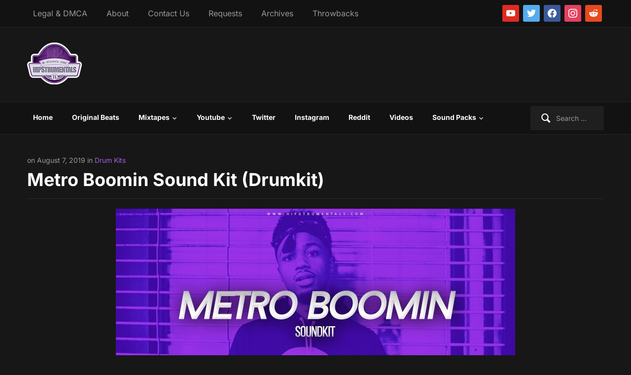

--- FILE ---
content_type: text/html; charset=UTF-8
request_url: https://hipstrumentals.com/2019/08/metro-boomin-sound-kit-drumkit/
body_size: 60947
content:
<!DOCTYPE html>
<html xmlns="http://www.w3.org/1999/xhtml" lang="en-US">
<head>
    <link rel='preload' as='font'  id='wpzoom-social-icons-font-academicons-woff2-css' href='https://hipstrumentals.com/wp-content/plugins/social-icons-widget-by-wpzoom/assets/font/academicons.woff2?v=1.9.2'  type='font/woff2' crossorigin />
<link rel='preload' as='font'  id='wpzoom-social-icons-font-fontawesome-3-woff2-css' href='https://hipstrumentals.com/wp-content/plugins/social-icons-widget-by-wpzoom/assets/font/fontawesome-webfont.woff2?v=4.7.0'  type='font/woff2' crossorigin />
<link rel='preload' as='font'  id='wpzoom-social-icons-font-genericons-woff-css' href='https://hipstrumentals.com/wp-content/plugins/social-icons-widget-by-wpzoom/assets/font/Genericons.woff'  type='font/woff' crossorigin />
<link rel='preload' as='font'  id='wpzoom-social-icons-font-socicon-woff2-css' href='https://hipstrumentals.com/wp-content/plugins/social-icons-widget-by-wpzoom/assets/font/socicon.woff2?v=4.5.4'  type='font/woff2' crossorigin />
<link rel="preload" href="https://hipstrumentals.com/wp-content/cache/fvm/min/1769130067-css1104be2d67e35485bd62b1a6391cc2875fdd9af34649f8ab5801ef172d06b.css" as="style" media="all" />
<link rel="preload" href="https://hipstrumentals.com/wp-content/cache/fvm/min/1769130067-cssda5798e47009d1ad4bfaee526ff7be6c630834857b51ec4924a9f2ccaf6ee.css" as="style" media="all" />
<link rel="preload" href="https://hipstrumentals.com/wp-content/cache/fvm/min/1769130067-css6a54add204c9a9eb1c75cadcc070fee4644889de7d3dfec3e8478e1b97ddf.css" as="style" media="all" />
<link rel="preload" href="https://hipstrumentals.com/wp-content/cache/fvm/min/1769130067-css534b238a7858cdb3893ecf077742f30fae5c8656fb2162d04fde81ddfcc91.css" as="style" media="all" />
<link rel="preload" href="https://hipstrumentals.com/wp-content/cache/fvm/min/1769130067-css325d4a8ed2b9d4282932daf71ef8703411ac4d23103448746f43a2f56a76e.css" as="style" media="all" />
<link rel="preload" href="https://hipstrumentals.com/wp-content/cache/fvm/min/1769130067-css30bc95cd92f89462bc3985bae897c387370ac2b501605453776e5d091254e.css" as="style" media="all" />
<link rel="preload" href="https://hipstrumentals.com/wp-content/cache/fvm/min/1769130067-css4067abc5393beb3430619beb31e76216651872c73be8021a571e13f06edc2.css" as="style" media="all" />
<link rel="preload" href="https://hipstrumentals.com/wp-content/cache/fvm/min/1769130067-css4a88b0a1cc1a8c2c69798a18b696cbe1f408e23d085f1f5a53772b6eaa322.css" as="style" media="all" />
<link rel="preload" href="https://hipstrumentals.com/wp-content/cache/fvm/min/1769130067-css7aec2e45c6093195edb59021d51488a71407100f87db16bb4f0f732ab6fd6.css" as="style" media="all" />
<link rel="preload" href="https://hipstrumentals.com/wp-content/cache/fvm/min/1769130067-css5d4040ae88e366d87093660195d07f20516473629b5f16c8300ecab13a50b.css" as="style" media="all" />
<link rel="preload" href="https://hipstrumentals.com/wp-content/cache/fvm/min/1769130067-cssb6790ed6709a0575a0af6a70e1cd39868981c8a681d067495e21a302ded47.css" as="style" media="all" />
<link rel="preload" href="https://hipstrumentals.com/wp-content/cache/fvm/min/1769130067-cssc1a4143d6a1f24c462c62d9b4b8041b00cfad04d20f8f4054bec1c7c512f2.css" as="style" media="all" />
<link rel="preload" href="https://hipstrumentals.com/wp-content/cache/fvm/min/1769130067-css1062efed154248f3d4d6c22588e3ee14347781229895652a1e5eaaf987c90.css" as="style" media="all" />
<link rel="preload" href="https://hipstrumentals.com/wp-content/cache/fvm/min/1769130067-cssd4b14c53c97a2130e6f6faec3caa85c91278b089ecc788f291c0f7d55ad1e.css" as="style" media="all" />
<link rel="preload" href="https://hipstrumentals.com/wp-content/cache/fvm/min/1769130067-css20cd02894afd54ce65d740c92565a607a3548a0bf556d8ac0afdba9f148ab.css" as="style" media="all" /><script data-cfasync="false">if(navigator.userAgent.match(/MSIE|Internet Explorer/i)||navigator.userAgent.match(/Trident\/7\..*?rv:11/i)){var href=document.location.href;if(!href.match(/[?&]iebrowser/)){if(href.indexOf("?")==-1){if(href.indexOf("#")==-1){document.location.href=href+"?iebrowser=1"}else{document.location.href=href.replace("#","?iebrowser=1#")}}else{if(href.indexOf("#")==-1){document.location.href=href+"&iebrowser=1"}else{document.location.href=href.replace("#","&iebrowser=1#")}}}}</script>
<script data-cfasync="false">class FVMLoader{constructor(e){this.triggerEvents=e,this.eventOptions={passive:!0},this.userEventListener=this.triggerListener.bind(this),this.delayedScripts={normal:[],async:[],defer:[]},this.allJQueries=[]}_addUserInteractionListener(e){this.triggerEvents.forEach(t=>window.addEventListener(t,e.userEventListener,e.eventOptions))}_removeUserInteractionListener(e){this.triggerEvents.forEach(t=>window.removeEventListener(t,e.userEventListener,e.eventOptions))}triggerListener(){this._removeUserInteractionListener(this),"loading"===document.readyState?document.addEventListener("DOMContentLoaded",this._loadEverythingNow.bind(this)):this._loadEverythingNow()}async _loadEverythingNow(){this._runAllDelayedCSS(),this._delayEventListeners(),this._delayJQueryReady(this),this._handleDocumentWrite(),this._registerAllDelayedScripts(),await this._loadScriptsFromList(this.delayedScripts.normal),await this._loadScriptsFromList(this.delayedScripts.defer),await this._loadScriptsFromList(this.delayedScripts.async),await this._triggerDOMContentLoaded(),await this._triggerWindowLoad(),window.dispatchEvent(new Event("wpr-allScriptsLoaded"))}_registerAllDelayedScripts(){document.querySelectorAll("script[type=fvmdelay]").forEach(e=>{e.hasAttribute("src")?e.hasAttribute("async")&&!1!==e.async?this.delayedScripts.async.push(e):e.hasAttribute("defer")&&!1!==e.defer||"module"===e.getAttribute("data-type")?this.delayedScripts.defer.push(e):this.delayedScripts.normal.push(e):this.delayedScripts.normal.push(e)})}_runAllDelayedCSS(){document.querySelectorAll("link[rel=fvmdelay]").forEach(e=>{e.setAttribute("rel","stylesheet")})}async _transformScript(e){return await this._requestAnimFrame(),new Promise(t=>{const n=document.createElement("script");let r;[...e.attributes].forEach(e=>{let t=e.nodeName;"type"!==t&&("data-type"===t&&(t="type",r=e.nodeValue),n.setAttribute(t,e.nodeValue))}),e.hasAttribute("src")?(n.addEventListener("load",t),n.addEventListener("error",t)):(n.text=e.text,t()),e.parentNode.replaceChild(n,e)})}async _loadScriptsFromList(e){const t=e.shift();return t?(await this._transformScript(t),this._loadScriptsFromList(e)):Promise.resolve()}_delayEventListeners(){let e={};function t(t,n){!function(t){function n(n){return e[t].eventsToRewrite.indexOf(n)>=0?"wpr-"+n:n}e[t]||(e[t]={originalFunctions:{add:t.addEventListener,remove:t.removeEventListener},eventsToRewrite:[]},t.addEventListener=function(){arguments[0]=n(arguments[0]),e[t].originalFunctions.add.apply(t,arguments)},t.removeEventListener=function(){arguments[0]=n(arguments[0]),e[t].originalFunctions.remove.apply(t,arguments)})}(t),e[t].eventsToRewrite.push(n)}function n(e,t){let n=e[t];Object.defineProperty(e,t,{get:()=>n||function(){},set(r){e["wpr"+t]=n=r}})}t(document,"DOMContentLoaded"),t(window,"DOMContentLoaded"),t(window,"load"),t(window,"pageshow"),t(document,"readystatechange"),n(document,"onreadystatechange"),n(window,"onload"),n(window,"onpageshow")}_delayJQueryReady(e){let t=window.jQuery;Object.defineProperty(window,"jQuery",{get:()=>t,set(n){if(n&&n.fn&&!e.allJQueries.includes(n)){n.fn.ready=n.fn.init.prototype.ready=function(t){e.domReadyFired?t.bind(document)(n):document.addEventListener("DOMContentLoaded2",()=>t.bind(document)(n))};const t=n.fn.on;n.fn.on=n.fn.init.prototype.on=function(){if(this[0]===window){function e(e){return e.split(" ").map(e=>"load"===e||0===e.indexOf("load.")?"wpr-jquery-load":e).join(" ")}"string"==typeof arguments[0]||arguments[0]instanceof String?arguments[0]=e(arguments[0]):"object"==typeof arguments[0]&&Object.keys(arguments[0]).forEach(t=>{delete Object.assign(arguments[0],{[e(t)]:arguments[0][t]})[t]})}return t.apply(this,arguments),this},e.allJQueries.push(n)}t=n}})}async _triggerDOMContentLoaded(){this.domReadyFired=!0,await this._requestAnimFrame(),document.dispatchEvent(new Event("DOMContentLoaded2")),await this._requestAnimFrame(),window.dispatchEvent(new Event("DOMContentLoaded2")),await this._requestAnimFrame(),document.dispatchEvent(new Event("wpr-readystatechange")),await this._requestAnimFrame(),document.wpronreadystatechange&&document.wpronreadystatechange()}async _triggerWindowLoad(){await this._requestAnimFrame(),window.dispatchEvent(new Event("wpr-load")),await this._requestAnimFrame(),window.wpronload&&window.wpronload(),await this._requestAnimFrame(),this.allJQueries.forEach(e=>e(window).trigger("wpr-jquery-load")),window.dispatchEvent(new Event("wpr-pageshow")),await this._requestAnimFrame(),window.wpronpageshow&&window.wpronpageshow()}_handleDocumentWrite(){const e=new Map;document.write=document.writeln=function(t){const n=document.currentScript,r=document.createRange(),i=n.parentElement;let a=e.get(n);void 0===a&&(a=n.nextSibling,e.set(n,a));const s=document.createDocumentFragment();r.setStart(s,0),s.appendChild(r.createContextualFragment(t)),i.insertBefore(s,a)}}async _requestAnimFrame(){return new Promise(e=>requestAnimationFrame(e))}static run(){const e=new FVMLoader(["keydown","mousemove","touchmove","touchstart","touchend","wheel"]);e._addUserInteractionListener(e)}}FVMLoader.run();</script><meta http-equiv="Content-Type" content="text/html; charset=UTF-8" /><meta name="viewport" content="width=device-width, initial-scale=1.0" /><meta name='robots' content='index, follow, max-image-preview:large, max-snippet:-1, max-video-preview:-1' /><title>Metro Boomin Sound Kit (Drumkit) - Hipstrumentals</title><link rel="canonical" href="https://hipstrumentals.com/2019/08/metro-boomin-sound-kit-drumkit/" /><meta property="og:locale" content="en_US" /><meta property="og:type" content="article" /><meta property="og:title" content="Metro Boomin Sound Kit (Drumkit) - Hipstrumentals" /><meta property="og:description" content="Drum Kit Contains: 808s Beat Starters Claps Crashes Extras FX Hi-Hats Hits Kicks Open Hats Percs Snares Download" /><meta property="og:url" content="https://hipstrumentals.com/2019/08/metro-boomin-sound-kit-drumkit/" /><meta property="og:site_name" content="Hipstrumentals" /><meta property="article:publisher" content="https://www.facebook.com/hipstrumentals" /><meta property="article:published_time" content="2019-08-07T00:24:57+00:00" /><meta property="og:image" content="https://hipstrumentals.com/wp-content/uploads/2019/08/Metro-Boomin-Sound-Kit-Drumkit.jpg" /><meta property="og:image:width" content="810" /><meta property="og:image:height" content="430" /><meta property="og:image:type" content="image/jpeg" /><meta name="author" content="hipstrumentals" /><meta name="twitter:card" content="summary_large_image" /><meta name="twitter:creator" content="@hipstrumentals" /><meta name="twitter:site" content="@hipstrumentals" /><meta name="twitter:label1" content="Written by" /><meta name="twitter:data1" content="hipstrumentals" /><script type="application/ld+json" class="yoast-schema-graph">{"@context":"https://schema.org","@graph":[{"@type":"Article","@id":"https://hipstrumentals.com/2019/08/metro-boomin-sound-kit-drumkit/#article","isPartOf":{"@id":"https://hipstrumentals.com/2019/08/metro-boomin-sound-kit-drumkit/"},"author":{"name":"hipstrumentals","@id":"https://hipstrumentals.com/#/schema/person/73c621f971d0d6cdec22cd694b5dbd6a"},"headline":"Metro Boomin Sound Kit (Drumkit)","datePublished":"2019-08-07T00:24:57+00:00","mainEntityOfPage":{"@id":"https://hipstrumentals.com/2019/08/metro-boomin-sound-kit-drumkit/"},"wordCount":23,"commentCount":0,"publisher":{"@id":"https://hipstrumentals.com/#organization"},"image":{"@id":"https://hipstrumentals.com/2019/08/metro-boomin-sound-kit-drumkit/#primaryimage"},"thumbnailUrl":"https://hipstrumentals.com/wp-content/uploads/2019/08/Metro-Boomin-Sound-Kit-Drumkit.jpg","articleSection":["Drum Kits"],"inLanguage":"en-US","potentialAction":[{"@type":"CommentAction","name":"Comment","target":["https://hipstrumentals.com/2019/08/metro-boomin-sound-kit-drumkit/#respond"]}]},{"@type":"WebPage","@id":"https://hipstrumentals.com/2019/08/metro-boomin-sound-kit-drumkit/","url":"https://hipstrumentals.com/2019/08/metro-boomin-sound-kit-drumkit/","name":"Metro Boomin Sound Kit (Drumkit) - Hipstrumentals","isPartOf":{"@id":"https://hipstrumentals.com/#website"},"primaryImageOfPage":{"@id":"https://hipstrumentals.com/2019/08/metro-boomin-sound-kit-drumkit/#primaryimage"},"image":{"@id":"https://hipstrumentals.com/2019/08/metro-boomin-sound-kit-drumkit/#primaryimage"},"thumbnailUrl":"https://hipstrumentals.com/wp-content/uploads/2019/08/Metro-Boomin-Sound-Kit-Drumkit.jpg","datePublished":"2019-08-07T00:24:57+00:00","breadcrumb":{"@id":"https://hipstrumentals.com/2019/08/metro-boomin-sound-kit-drumkit/#breadcrumb"},"inLanguage":"en-US","potentialAction":[{"@type":"ReadAction","target":["https://hipstrumentals.com/2019/08/metro-boomin-sound-kit-drumkit/"]}]},{"@type":"ImageObject","inLanguage":"en-US","@id":"https://hipstrumentals.com/2019/08/metro-boomin-sound-kit-drumkit/#primaryimage","url":"https://hipstrumentals.com/wp-content/uploads/2019/08/Metro-Boomin-Sound-Kit-Drumkit.jpg","contentUrl":"https://hipstrumentals.com/wp-content/uploads/2019/08/Metro-Boomin-Sound-Kit-Drumkit.jpg","width":810,"height":430},{"@type":"BreadcrumbList","@id":"https://hipstrumentals.com/2019/08/metro-boomin-sound-kit-drumkit/#breadcrumb","itemListElement":[{"@type":"ListItem","position":1,"name":"Home","item":"https://hipstrumentals.com/"},{"@type":"ListItem","position":2,"name":"Metro Boomin Sound Kit (Drumkit)"}]},{"@type":"WebSite","@id":"https://hipstrumentals.com/#website","url":"https://hipstrumentals.com/","name":"Hipstrumentals","description":"#1 Source for Instrumentals","publisher":{"@id":"https://hipstrumentals.com/#organization"},"potentialAction":[{"@type":"SearchAction","target":{"@type":"EntryPoint","urlTemplate":"https://hipstrumentals.com/?s={search_term_string}"},"query-input":{"@type":"PropertyValueSpecification","valueRequired":true,"valueName":"search_term_string"}}],"inLanguage":"en-US"},{"@type":"Organization","@id":"https://hipstrumentals.com/#organization","name":"Hipstrumentals","url":"https://hipstrumentals.com/","logo":{"@type":"ImageObject","inLanguage":"en-US","@id":"https://hipstrumentals.com/#/schema/logo/image/","url":"https://i0.wp.com/hipstrumentals.com/wp-content/uploads/2020/05/hipstrumentals_logo_ad.png?fit=74%2C74&ssl=1","contentUrl":"https://i0.wp.com/hipstrumentals.com/wp-content/uploads/2020/05/hipstrumentals_logo_ad.png?fit=74%2C74&ssl=1","width":74,"height":74,"caption":"Hipstrumentals"},"image":{"@id":"https://hipstrumentals.com/#/schema/logo/image/"},"sameAs":["https://www.facebook.com/hipstrumentals","https://x.com/hipstrumentals","https://www.instagram.com/hipstrumentals","https://youtube.com/hipstrumentals10"]},{"@type":"Person","@id":"https://hipstrumentals.com/#/schema/person/73c621f971d0d6cdec22cd694b5dbd6a","name":"hipstrumentals","image":{"@type":"ImageObject","inLanguage":"en-US","@id":"https://hipstrumentals.com/#/schema/person/image/","url":"https://secure.gravatar.com/avatar/3a8a8422140ab191e0022c6918964f437df32aaab6b67b404fc80ca2aad6a8cd?s=96&d=mm&r=g","contentUrl":"https://secure.gravatar.com/avatar/3a8a8422140ab191e0022c6918964f437df32aaab6b67b404fc80ca2aad6a8cd?s=96&d=mm&r=g","caption":"hipstrumentals"}}]}</script><link rel="alternate" type="application/rss+xml" title="Hipstrumentals &raquo; Feed" href="https://hipstrumentals.com/feed/" /><link rel="alternate" type="application/rss+xml" title="Hipstrumentals &raquo; Comments Feed" href="https://hipstrumentals.com/comments/feed/" /><link rel="alternate" type="application/rss+xml" title="Hipstrumentals &raquo; Metro Boomin Sound Kit (Drumkit) Comments Feed" href="https://hipstrumentals.com/2019/08/metro-boomin-sound-kit-drumkit/feed/" />
   	

	

	

	
	
	
	
	
	
	
	
	
	
	
	
	
	
	
	
	
	
	
	
	
	
	










<style id='wp-img-auto-sizes-contain-inline-css' type='text/css' media="all">img:is([sizes=auto i],[sizes^="auto," i]){contain-intrinsic-size:3000px 1500px}</style>
<style id='wp-block-library-inline-css' type='text/css' media="all">:root{--wp-block-synced-color:#7a00df;--wp-block-synced-color--rgb:122,0,223;--wp-bound-block-color:var(--wp-block-synced-color);--wp-editor-canvas-background:#ddd;--wp-admin-theme-color:#007cba;--wp-admin-theme-color--rgb:0,124,186;--wp-admin-theme-color-darker-10:#006ba1;--wp-admin-theme-color-darker-10--rgb:0,107,160.5;--wp-admin-theme-color-darker-20:#005a87;--wp-admin-theme-color-darker-20--rgb:0,90,135;--wp-admin-border-width-focus:2px}@media (min-resolution:192dpi){:root{--wp-admin-border-width-focus:1.5px}}.wp-element-button{cursor:pointer}:root .has-very-light-gray-background-color{background-color:#eee}:root .has-very-dark-gray-background-color{background-color:#313131}:root .has-very-light-gray-color{color:#eee}:root .has-very-dark-gray-color{color:#313131}:root .has-vivid-green-cyan-to-vivid-cyan-blue-gradient-background{background:linear-gradient(135deg,#00d084,#0693e3)}:root .has-purple-crush-gradient-background{background:linear-gradient(135deg,#34e2e4,#4721fb 50%,#ab1dfe)}:root .has-hazy-dawn-gradient-background{background:linear-gradient(135deg,#faaca8,#dad0ec)}:root .has-subdued-olive-gradient-background{background:linear-gradient(135deg,#fafae1,#67a671)}:root .has-atomic-cream-gradient-background{background:linear-gradient(135deg,#fdd79a,#004a59)}:root .has-nightshade-gradient-background{background:linear-gradient(135deg,#330968,#31cdcf)}:root .has-midnight-gradient-background{background:linear-gradient(135deg,#020381,#2874fc)}:root{--wp--preset--font-size--normal:16px;--wp--preset--font-size--huge:42px}.has-regular-font-size{font-size:1em}.has-larger-font-size{font-size:2.625em}.has-normal-font-size{font-size:var(--wp--preset--font-size--normal)}.has-huge-font-size{font-size:var(--wp--preset--font-size--huge)}.has-text-align-center{text-align:center}.has-text-align-left{text-align:left}.has-text-align-right{text-align:right}.has-fit-text{white-space:nowrap!important}#end-resizable-editor-section{display:none}.aligncenter{clear:both}.items-justified-left{justify-content:flex-start}.items-justified-center{justify-content:center}.items-justified-right{justify-content:flex-end}.items-justified-space-between{justify-content:space-between}.screen-reader-text{border:0;clip-path:inset(50%);height:1px;margin:-1px;overflow:hidden;padding:0;position:absolute;width:1px;word-wrap:normal!important}.screen-reader-text:focus{background-color:#ddd;clip-path:none;color:#444;display:block;font-size:1em;height:auto;left:5px;line-height:normal;padding:15px 23px 14px;text-decoration:none;top:5px;width:auto;z-index:100000}html :where(.has-border-color){border-style:solid}html :where([style*=border-top-color]){border-top-style:solid}html :where([style*=border-right-color]){border-right-style:solid}html :where([style*=border-bottom-color]){border-bottom-style:solid}html :where([style*=border-left-color]){border-left-style:solid}html :where([style*=border-width]){border-style:solid}html :where([style*=border-top-width]){border-top-style:solid}html :where([style*=border-right-width]){border-right-style:solid}html :where([style*=border-bottom-width]){border-bottom-style:solid}html :where([style*=border-left-width]){border-left-style:solid}html :where(img[class*=wp-image-]){height:auto;max-width:100%}:where(figure){margin:0 0 1em}html :where(.is-position-sticky){--wp-admin--admin-bar--position-offset:var(--wp-admin--admin-bar--height,0px)}@media screen and (max-width:600px){html :where(.is-position-sticky){--wp-admin--admin-bar--position-offset:0px}}</style><style id='global-styles-inline-css' type='text/css' media="all">:root{--wp--preset--aspect-ratio--square:1;--wp--preset--aspect-ratio--4-3:4/3;--wp--preset--aspect-ratio--3-4:3/4;--wp--preset--aspect-ratio--3-2:3/2;--wp--preset--aspect-ratio--2-3:2/3;--wp--preset--aspect-ratio--16-9:16/9;--wp--preset--aspect-ratio--9-16:9/16;--wp--preset--color--black:#000000;--wp--preset--color--cyan-bluish-gray:#abb8c3;--wp--preset--color--white:#ffffff;--wp--preset--color--pale-pink:#f78da7;--wp--preset--color--vivid-red:#cf2e2e;--wp--preset--color--luminous-vivid-orange:#ff6900;--wp--preset--color--luminous-vivid-amber:#fcb900;--wp--preset--color--light-green-cyan:#7bdcb5;--wp--preset--color--vivid-green-cyan:#00d084;--wp--preset--color--pale-cyan-blue:#8ed1fc;--wp--preset--color--vivid-cyan-blue:#0693e3;--wp--preset--color--vivid-purple:#9b51e0;--wp--preset--gradient--vivid-cyan-blue-to-vivid-purple:linear-gradient(135deg,rgb(6,147,227) 0%,rgb(155,81,224) 100%);--wp--preset--gradient--light-green-cyan-to-vivid-green-cyan:linear-gradient(135deg,rgb(122,220,180) 0%,rgb(0,208,130) 100%);--wp--preset--gradient--luminous-vivid-amber-to-luminous-vivid-orange:linear-gradient(135deg,rgb(252,185,0) 0%,rgb(255,105,0) 100%);--wp--preset--gradient--luminous-vivid-orange-to-vivid-red:linear-gradient(135deg,rgb(255,105,0) 0%,rgb(207,46,46) 100%);--wp--preset--gradient--very-light-gray-to-cyan-bluish-gray:linear-gradient(135deg,rgb(238,238,238) 0%,rgb(169,184,195) 100%);--wp--preset--gradient--cool-to-warm-spectrum:linear-gradient(135deg,rgb(74,234,220) 0%,rgb(151,120,209) 20%,rgb(207,42,186) 40%,rgb(238,44,130) 60%,rgb(251,105,98) 80%,rgb(254,248,76) 100%);--wp--preset--gradient--blush-light-purple:linear-gradient(135deg,rgb(255,206,236) 0%,rgb(152,150,240) 100%);--wp--preset--gradient--blush-bordeaux:linear-gradient(135deg,rgb(254,205,165) 0%,rgb(254,45,45) 50%,rgb(107,0,62) 100%);--wp--preset--gradient--luminous-dusk:linear-gradient(135deg,rgb(255,203,112) 0%,rgb(199,81,192) 50%,rgb(65,88,208) 100%);--wp--preset--gradient--pale-ocean:linear-gradient(135deg,rgb(255,245,203) 0%,rgb(182,227,212) 50%,rgb(51,167,181) 100%);--wp--preset--gradient--electric-grass:linear-gradient(135deg,rgb(202,248,128) 0%,rgb(113,206,126) 100%);--wp--preset--gradient--midnight:linear-gradient(135deg,rgb(2,3,129) 0%,rgb(40,116,252) 100%);--wp--preset--font-size--small:13px;--wp--preset--font-size--medium:20px;--wp--preset--font-size--large:36px;--wp--preset--font-size--x-large:42px;--wp--preset--spacing--20:0.44rem;--wp--preset--spacing--30:0.67rem;--wp--preset--spacing--40:1rem;--wp--preset--spacing--50:1.5rem;--wp--preset--spacing--60:2.25rem;--wp--preset--spacing--70:3.38rem;--wp--preset--spacing--80:5.06rem;--wp--preset--shadow--natural:6px 6px 9px rgba(0, 0, 0, 0.2);--wp--preset--shadow--deep:12px 12px 50px rgba(0, 0, 0, 0.4);--wp--preset--shadow--sharp:6px 6px 0px rgba(0, 0, 0, 0.2);--wp--preset--shadow--outlined:6px 6px 0px -3px rgb(255, 255, 255), 6px 6px rgb(0, 0, 0);--wp--preset--shadow--crisp:6px 6px 0px rgb(0, 0, 0)}:where(.is-layout-flex){gap:.5em}:where(.is-layout-grid){gap:.5em}body .is-layout-flex{display:flex}.is-layout-flex{flex-wrap:wrap;align-items:center}.is-layout-flex>:is(*,div){margin:0}body .is-layout-grid{display:grid}.is-layout-grid>:is(*,div){margin:0}:where(.wp-block-columns.is-layout-flex){gap:2em}:where(.wp-block-columns.is-layout-grid){gap:2em}:where(.wp-block-post-template.is-layout-flex){gap:1.25em}:where(.wp-block-post-template.is-layout-grid){gap:1.25em}.has-black-color{color:var(--wp--preset--color--black)!important}.has-cyan-bluish-gray-color{color:var(--wp--preset--color--cyan-bluish-gray)!important}.has-white-color{color:var(--wp--preset--color--white)!important}.has-pale-pink-color{color:var(--wp--preset--color--pale-pink)!important}.has-vivid-red-color{color:var(--wp--preset--color--vivid-red)!important}.has-luminous-vivid-orange-color{color:var(--wp--preset--color--luminous-vivid-orange)!important}.has-luminous-vivid-amber-color{color:var(--wp--preset--color--luminous-vivid-amber)!important}.has-light-green-cyan-color{color:var(--wp--preset--color--light-green-cyan)!important}.has-vivid-green-cyan-color{color:var(--wp--preset--color--vivid-green-cyan)!important}.has-pale-cyan-blue-color{color:var(--wp--preset--color--pale-cyan-blue)!important}.has-vivid-cyan-blue-color{color:var(--wp--preset--color--vivid-cyan-blue)!important}.has-vivid-purple-color{color:var(--wp--preset--color--vivid-purple)!important}.has-black-background-color{background-color:var(--wp--preset--color--black)!important}.has-cyan-bluish-gray-background-color{background-color:var(--wp--preset--color--cyan-bluish-gray)!important}.has-white-background-color{background-color:var(--wp--preset--color--white)!important}.has-pale-pink-background-color{background-color:var(--wp--preset--color--pale-pink)!important}.has-vivid-red-background-color{background-color:var(--wp--preset--color--vivid-red)!important}.has-luminous-vivid-orange-background-color{background-color:var(--wp--preset--color--luminous-vivid-orange)!important}.has-luminous-vivid-amber-background-color{background-color:var(--wp--preset--color--luminous-vivid-amber)!important}.has-light-green-cyan-background-color{background-color:var(--wp--preset--color--light-green-cyan)!important}.has-vivid-green-cyan-background-color{background-color:var(--wp--preset--color--vivid-green-cyan)!important}.has-pale-cyan-blue-background-color{background-color:var(--wp--preset--color--pale-cyan-blue)!important}.has-vivid-cyan-blue-background-color{background-color:var(--wp--preset--color--vivid-cyan-blue)!important}.has-vivid-purple-background-color{background-color:var(--wp--preset--color--vivid-purple)!important}.has-black-border-color{border-color:var(--wp--preset--color--black)!important}.has-cyan-bluish-gray-border-color{border-color:var(--wp--preset--color--cyan-bluish-gray)!important}.has-white-border-color{border-color:var(--wp--preset--color--white)!important}.has-pale-pink-border-color{border-color:var(--wp--preset--color--pale-pink)!important}.has-vivid-red-border-color{border-color:var(--wp--preset--color--vivid-red)!important}.has-luminous-vivid-orange-border-color{border-color:var(--wp--preset--color--luminous-vivid-orange)!important}.has-luminous-vivid-amber-border-color{border-color:var(--wp--preset--color--luminous-vivid-amber)!important}.has-light-green-cyan-border-color{border-color:var(--wp--preset--color--light-green-cyan)!important}.has-vivid-green-cyan-border-color{border-color:var(--wp--preset--color--vivid-green-cyan)!important}.has-pale-cyan-blue-border-color{border-color:var(--wp--preset--color--pale-cyan-blue)!important}.has-vivid-cyan-blue-border-color{border-color:var(--wp--preset--color--vivid-cyan-blue)!important}.has-vivid-purple-border-color{border-color:var(--wp--preset--color--vivid-purple)!important}.has-vivid-cyan-blue-to-vivid-purple-gradient-background{background:var(--wp--preset--gradient--vivid-cyan-blue-to-vivid-purple)!important}.has-light-green-cyan-to-vivid-green-cyan-gradient-background{background:var(--wp--preset--gradient--light-green-cyan-to-vivid-green-cyan)!important}.has-luminous-vivid-amber-to-luminous-vivid-orange-gradient-background{background:var(--wp--preset--gradient--luminous-vivid-amber-to-luminous-vivid-orange)!important}.has-luminous-vivid-orange-to-vivid-red-gradient-background{background:var(--wp--preset--gradient--luminous-vivid-orange-to-vivid-red)!important}.has-very-light-gray-to-cyan-bluish-gray-gradient-background{background:var(--wp--preset--gradient--very-light-gray-to-cyan-bluish-gray)!important}.has-cool-to-warm-spectrum-gradient-background{background:var(--wp--preset--gradient--cool-to-warm-spectrum)!important}.has-blush-light-purple-gradient-background{background:var(--wp--preset--gradient--blush-light-purple)!important}.has-blush-bordeaux-gradient-background{background:var(--wp--preset--gradient--blush-bordeaux)!important}.has-luminous-dusk-gradient-background{background:var(--wp--preset--gradient--luminous-dusk)!important}.has-pale-ocean-gradient-background{background:var(--wp--preset--gradient--pale-ocean)!important}.has-electric-grass-gradient-background{background:var(--wp--preset--gradient--electric-grass)!important}.has-midnight-gradient-background{background:var(--wp--preset--gradient--midnight)!important}.has-small-font-size{font-size:var(--wp--preset--font-size--small)!important}.has-medium-font-size{font-size:var(--wp--preset--font-size--medium)!important}.has-large-font-size{font-size:var(--wp--preset--font-size--large)!important}.has-x-large-font-size{font-size:var(--wp--preset--font-size--x-large)!important}</style>

<style id='classic-theme-styles-inline-css' type='text/css' media="all">/*! This file is auto-generated */
.wp-block-button__link{color:#fff;background-color:#32373c;border-radius:9999px;box-shadow:none;text-decoration:none;padding:calc(.667em + 2px) calc(1.333em + 2px);font-size:1.125em}.wp-block-file__button{background:#32373c;color:#fff;text-decoration:none}</style>
<link rel='stylesheet' id='contact-form-7-css' href='https://hipstrumentals.com/wp-content/cache/fvm/min/1769130067-css1104be2d67e35485bd62b1a6391cc2875fdd9af34649f8ab5801ef172d06b.css' type='text/css' media='all' />
<link rel='stylesheet' id='bg-shce-genericons-css' href='https://hipstrumentals.com/wp-content/cache/fvm/min/1769130067-cssda5798e47009d1ad4bfaee526ff7be6c630834857b51ec4924a9f2ccaf6ee.css' type='text/css' media='all' />
<link rel='stylesheet' id='bg-show-hide-css' href='https://hipstrumentals.com/wp-content/cache/fvm/min/1769130067-css6a54add204c9a9eb1c75cadcc070fee4644889de7d3dfec3e8478e1b97ddf.css' type='text/css' media='all' />
<link rel='stylesheet' id='zoom-theme-utils-css-css' href='https://hipstrumentals.com/wp-content/cache/fvm/min/1769130067-css534b238a7858cdb3893ecf077742f30fae5c8656fb2162d04fde81ddfcc91.css' type='text/css' media='all' />
<link rel='stylesheet' id='videozoom-style-css' href='https://hipstrumentals.com/wp-content/cache/fvm/min/1769130067-css325d4a8ed2b9d4282932daf71ef8703411ac4d23103448746f43a2f56a76e.css' type='text/css' media='all' />
<link rel='stylesheet' id='media-queries-css' href='https://hipstrumentals.com/wp-content/cache/fvm/min/1769130067-css30bc95cd92f89462bc3985bae897c387370ac2b501605453776e5d091254e.css' type='text/css' media='all' />
<link rel='stylesheet' id='videozoom-google-fonts-css' href='https://hipstrumentals.com/wp-content/cache/fvm/min/1769130067-css4067abc5393beb3430619beb31e76216651872c73be8021a571e13f06edc2.css' type='text/css' media='all' />
<link rel='stylesheet' id='dashicons-css' href='https://hipstrumentals.com/wp-content/cache/fvm/min/1769130067-css4a88b0a1cc1a8c2c69798a18b696cbe1f408e23d085f1f5a53772b6eaa322.css' type='text/css' media='all' />
<link rel='stylesheet' id='wpzoom-social-icons-socicon-css' href='https://hipstrumentals.com/wp-content/cache/fvm/min/1769130067-css7aec2e45c6093195edb59021d51488a71407100f87db16bb4f0f732ab6fd6.css' type='text/css' media='all' />
<link rel='stylesheet' id='wpzoom-social-icons-genericons-css' href='https://hipstrumentals.com/wp-content/cache/fvm/min/1769130067-css5d4040ae88e366d87093660195d07f20516473629b5f16c8300ecab13a50b.css' type='text/css' media='all' />
<link rel='stylesheet' id='wpzoom-social-icons-academicons-css' href='https://hipstrumentals.com/wp-content/cache/fvm/min/1769130067-cssb6790ed6709a0575a0af6a70e1cd39868981c8a681d067495e21a302ded47.css' type='text/css' media='all' />
<link rel='stylesheet' id='wpzoom-social-icons-font-awesome-3-css' href='https://hipstrumentals.com/wp-content/cache/fvm/min/1769130067-cssc1a4143d6a1f24c462c62d9b4b8041b00cfad04d20f8f4054bec1c7c512f2.css' type='text/css' media='all' />
<link rel='stylesheet' id='wpzoom-social-icons-styles-css' href='https://hipstrumentals.com/wp-content/cache/fvm/min/1769130067-css1062efed154248f3d4d6c22588e3ee14347781229895652a1e5eaaf987c90.css' type='text/css' media='all' />
<link rel='stylesheet' id='forget-about-shortcode-buttons-css' href='https://hipstrumentals.com/wp-content/cache/fvm/min/1769130067-cssd4b14c53c97a2130e6f6faec3caa85c91278b089ecc788f291c0f7d55ad1e.css' type='text/css' media='all' />
<link rel='stylesheet' id='wpzoom-theme-css' href='https://hipstrumentals.com/wp-content/cache/fvm/min/1769130067-css20cd02894afd54ce65d740c92565a607a3548a0bf556d8ac0afdba9f148ab.css' type='text/css' media='all' />




<script type="text/javascript" src="https://hipstrumentals.com/wp-includes/js/jquery/jquery.min.js?ver=3.7.1" id="jquery-core-js"></script>
<script type="text/javascript" src="https://hipstrumentals.com/wp-includes/js/jquery/jquery-migrate.min.js?ver=3.4.1" id="jquery-migrate-js"></script>
<script type="text/javascript" src="https://hipstrumentals.com/wp-content/plugins/remove-disqus-ads/assets/js/frontend.js?ver=1.0.0" id="remove_disqus_ads-frontend-js"></script>
<script type="text/javascript" src="https://hipstrumentals.com/wp-content/themes/videozoom/js/init.js?ver=4f20f00198906822d48096faaebdb241" id="wpzoom-init-js"></script>
<script type="text/javascript" src="https://hipstrumentals.com/wp-content/themes/videozoom/js/fitvids.min.js?ver=4.2.4" id="fitvids-js"></script>
<script type="text/javascript" src="//www.youtube.com/player_api?ver=4f20f00198906822d48096faaebdb241" id="youtube-player-api-js"></script>
<script type="text/javascript" src="https://hipstrumentals.com/wp-content/themes/videozoom/js/flexslider.js?ver=20130110" id="flexslider-js"></script>
<script type="text/javascript" id="videozoom-slider-js-extra">
/* <![CDATA[ */
var featuredSliderDefaults = {"slideshow":"1","animation":"slide","slideshowSpeed":"3000","pauseOnHover":"1"};
//# sourceURL=videozoom-slider-js-extra
/* ]]> */
</script>
<script type="text/javascript" src="https://hipstrumentals.com/wp-content/themes/videozoom/js/slider.js?ver=20130110" id="videozoom-slider-js"></script>

	<style media="all">img#wpstats{display:none}</style>
		


<script async src="https://pagead2.googlesyndication.com/pagead/js/adsbygoogle.js"></script>
<script>
     (adsbygoogle = window.adsbygoogle || []).push({
          google_ad_client: "ca-pub-5667564018118912",
          enable_page_level_ads: true
     });
</script>


<script async src="https://www.googletagmanager.com/gtag/js?id=UA-15452151-1"></script>
<script>
  window.dataLayer = window.dataLayer || [];
  function gtag(){dataLayer.push(arguments);}
  gtag('js', new Date());

  gtag('config', 'UA-15452151-1');
</script>


<style type="text/css" id="videozoom-custom-css" media="all">body,h1,h2,h3,h4,h5,h6,.entry-content{color:#a5a5a5}a,.comment-author .fn,.comment-author .fn a,.zoom-twitter-widget a,.woocommerce-pagination .page-numbers,.paging-navigation .page-numbers,.page .post_author a,.single .post_author a,.comment-author a.comment-reply-link,.comment-author a.comment-edit-link{color:#a261e2}a:hover,.zoom-twitter-widget a:hover,.woocommerce-pagination .page-numbers.current,.woocommerce-pagination .page-numbers:hover,.paging-navigation .page-numbers.current,.paging-navigation .page-numbers:hover,.entry-thumbnail-popover-content h3:hover,.comment-author .fn a:hover,.page .post_author a:hover,.single .post_author a:hover{color:#d7cce2}.more-link,.readmore_button a,.infinite-scroll #infinite-handle span,button,input[type=button],input[type=reset],input[type=submit]{background:#8224e3}.more-link:hover,.readmore_button a:hover,.infinite-scroll #infinite-handle span:hover,button:hover,input[type=button]:hover,input[type=reset]:hover,input[type=submit]:hover{background:#a261e2}.entry-meta,.post-meta .entry-date,.post-meta{color:#9b9b9b}#navbar-main a{font-size:14px;font-weight:700}#slider h2.entry-title a,#slider h2.entry-title{font-family:"Arial","Helvetica Neue",Helvetica,sans-serif;font-size:27px}#slider .post-content p{font-size:17px}.widget h3.title{font-family:"Arial","Helvetica Neue",Helvetica,sans-serif;font-weight:400}.recent-posts h2{font-family:"Arial","Helvetica Neue",Helvetica,sans-serif;font-size:15px}</style>


<link rel="icon" href="https://hipstrumentals.com/wp-content/uploads/2019/08/favicon.png" sizes="192x192" />


	
	<script type='text/javascript' src='//hardexpendstrategy.com/8d/e3/af/8de3afe636a4a6fea6091b462508a826.js'></script>
	
</head>

<body data-rsssl=1 class="wp-singular post-template-default single single-post postid-236 single-format-standard wp-custom-logo wp-theme-videozoom">

<div class="main-wrap">

    <header class="site-header">

    	<nav class="top-navbar" role="navigation">
    	    <div class="inner-wrap">

        		        			<div id="social-nav">

        				<div id="zoom-social-icons-widget-2" class="widget zoom-social-icons-widget"><h3 class="title">Follow us</h3>
		
<ul class="zoom-social-icons-list zoom-social-icons-list--with-canvas zoom-social-icons-list--rounded zoom-social-icons-list--align-right zoom-social-icons-list--no-labels">

		
				<li class="zoom-social_icons-list__item">
		<a class="zoom-social_icons-list__link" href="https://youtube.com/hipstrumentals10" target="_blank" title="Default Label" >
									
						<span class="screen-reader-text">youtube</span>
			
						<span class="zoom-social_icons-list-span social-icon socicon socicon-youtube" data-hover-rule="background-color" data-hover-color="#e02a20" style="background-color : #e02a20; font-size: 18px; padding:8px" ></span>
			
					</a>
	</li>

	
				<li class="zoom-social_icons-list__item">
		<a class="zoom-social_icons-list__link" href="https://twitter.com/hipstrumentals" target="_blank" title="Twitter" >
									
						<span class="screen-reader-text">twitter</span>
			
						<span class="zoom-social_icons-list-span social-icon socicon socicon-twitter" data-hover-rule="background-color" data-hover-color="#55acee" style="background-color : #55acee; font-size: 18px; padding:8px" ></span>
			
					</a>
	</li>

	
				<li class="zoom-social_icons-list__item">
		<a class="zoom-social_icons-list__link" href="https://facebook.com/hipstrumentals" target="_blank" title="Facebook" >
									
						<span class="screen-reader-text">facebook</span>
			
						<span class="zoom-social_icons-list-span social-icon socicon socicon-facebook" data-hover-rule="background-color" data-hover-color="#3b5998" style="background-color : #3b5998; font-size: 18px; padding:8px" ></span>
			
					</a>
	</li>

	
				<li class="zoom-social_icons-list__item">
		<a class="zoom-social_icons-list__link" href="https://instagram.com/hipstrumentals" target="_blank" title="Instagram" >
									
						<span class="screen-reader-text">instagram</span>
			
						<span class="zoom-social_icons-list-span social-icon socicon socicon-instagram" data-hover-rule="background-color" data-hover-color="#e4405f" style="background-color : #e4405f; font-size: 18px; padding:8px" ></span>
			
					</a>
	</li>

	
				<li class="zoom-social_icons-list__item">
		<a class="zoom-social_icons-list__link" href="https://www.reddit.com/r/Hipstrumentals/" target="_blank" title="Default Label" >
									
						<span class="screen-reader-text">reddit</span>
			
						<span class="zoom-social_icons-list-span social-icon socicon socicon-reddit" data-hover-rule="background-color" data-hover-color="#e74a1e" style="background-color : #e74a1e; font-size: 18px; padding:8px" ></span>
			
					</a>
	</li>

	
</ul>

		<div class="clear"></div></div>
         			</div>
        		

    	        <div class="navbar-header">

                            	            <a class="navbar-toggle" href="#menu-top-slide">
                            <span class="icon-bar"></span>
                            <span class="icon-bar"></span>
                            <span class="icon-bar"></span>
                        </a>

                        <div id="menu-top-slide" class="menu-top-menu-container"><ul id="menu-top-menu" class="menu"><li id="menu-item-523" class="menu-item menu-item-type-post_type menu-item-object-page menu-item-523"><a href="https://hipstrumentals.com/legal/">Legal &#038; DMCA</a></li>
<li id="menu-item-27894" class="menu-item menu-item-type-custom menu-item-object-custom menu-item-27894"><a href="#">About</a></li>
<li id="menu-item-552" class="menu-item menu-item-type-post_type menu-item-object-page menu-item-552"><a href="https://hipstrumentals.com/contact-us/">Contact Us</a></li>
<li id="menu-item-4390" class="menu-item menu-item-type-post_type menu-item-object-post menu-item-4390"><a href="https://hipstrumentals.com/2019/11/requests/">Requests</a></li>
<li id="menu-item-153" class="menu-item menu-item-type-taxonomy menu-item-object-category menu-item-153"><a href="https://hipstrumentals.com/category/archives/">Archives</a></li>
<li id="menu-item-12961" class="menu-item menu-item-type-taxonomy menu-item-object-category menu-item-12961"><a href="https://hipstrumentals.com/category/throwback-instrumentals/">Throwbacks</a></li>
</ul></div>
    	        </div>

    	        <div id="navbar-top">

    	            <div class="menu-top-menu-container"><ul id="menu-top-menu-1" class="nav navbar-nav dropdown sf-menu"><li class="menu-item menu-item-type-post_type menu-item-object-page menu-item-523"><a href="https://hipstrumentals.com/legal/">Legal &#038; DMCA</a></li>
<li class="menu-item menu-item-type-custom menu-item-object-custom menu-item-27894"><a href="#">About</a></li>
<li class="menu-item menu-item-type-post_type menu-item-object-page menu-item-552"><a href="https://hipstrumentals.com/contact-us/">Contact Us</a></li>
<li class="menu-item menu-item-type-post_type menu-item-object-post menu-item-4390"><a href="https://hipstrumentals.com/2019/11/requests/">Requests</a></li>
<li class="menu-item menu-item-type-taxonomy menu-item-object-category menu-item-153"><a href="https://hipstrumentals.com/category/archives/">Archives</a></li>
<li class="menu-item menu-item-type-taxonomy menu-item-object-category menu-item-12961"><a href="https://hipstrumentals.com/category/throwback-instrumentals/">Throwbacks</a></li>
</ul></div>
    	        </div>
    	    </div>
    	</nav>


    	<div class="inner-wrap">


    		<div class="navbar-brand">
			    <a href="https://hipstrumentals.com/" class="custom-logo-link" rel="home" itemprop="url"><img width="112" height="90" src="https://hipstrumentals.com/wp-content/uploads/2019/08/logo_smaller.png" class="custom-logo no-lazyload no-lazy a3-notlazy" alt="Hipstrumentals" itemprop="logo" decoding="async" /></a>    		</div>



    		    			<div id="bannerHead">

    				<script type="text/javascript">
	atOptions = {
		'key' : '5eb6da8016328edb29026f7566c8f14a',
		'format' : 'iframe',
		'height' : 90,
		'width' : 728,
		'params' : {}
	};
</script>
<script type="text/javascript" src="//hardexpendstrategy.com/5eb6da8016328edb29026f7566c8f14a/invoke.js"></script>
    			</div>
    		
    		<div class="clear"></div>


    	</div>


    	<nav class="main-navbar" role="navigation">
            <div class="inner-wrap">

    	        <div class="navbar-search">
    	           <form role="search" method="get" class="search-form" action="https://hipstrumentals.com/">
				<label>
					<span class="screen-reader-text">Search for:</span>
					<input type="search" class="search-field" placeholder="Search &hellip;" value="" name="s" />
				</label>
				<input type="submit" class="search-submit" value="Search" />
			</form>    	        </div>

                <div class="navbar-header">

                  
                        <a class="navbar-toggle" href="#menu-main-slide">
                            <span class="icon-bar"></span>
                            <span class="icon-bar"></span>
                            <span class="icon-bar"></span>
                        </a>


                        <div id="menu-main-slide" class="menu-main-menu-container"><ul id="menu-main-menu" class="menu"><li id="menu-item-100" class="menu-item menu-item-type-custom menu-item-object-custom menu-item-home menu-item-100"><a href="https://hipstrumentals.com">Home</a></li>
<li id="menu-item-101" class="menu-item menu-item-type-custom menu-item-object-custom menu-item-101"><a href="https://hipstrumentals.net/discover">Original Beats</a></li>
<li id="menu-item-102" class="menu-item menu-item-type-custom menu-item-object-custom menu-item-has-children menu-item-102"><a href="https://mixtapes.hipstrumentals.com">Mixtapes</a>
<ul class="sub-menu">
	<li id="menu-item-28482" class="menu-item menu-item-type-custom menu-item-object-custom menu-item-28482"><a href="https://mixtapes.hipstrumentals.com">Beat Tapes</a></li>
	<li id="menu-item-26607" class="menu-item menu-item-type-custom menu-item-object-custom menu-item-26607"><a href="https://hipstrumentals.com/category/best-of-hipstrumentals-net/">Best of Hipstrumentals.net Mixtapes</a></li>
</ul>
</li>
<li id="menu-item-103" class="menu-item menu-item-type-custom menu-item-object-custom menu-item-has-children menu-item-103"><a href="http://youtube.com/hipstrumentals10">Youtube</a>
<ul class="sub-menu">
	<li id="menu-item-69160" class="menu-item menu-item-type-custom menu-item-object-custom menu-item-69160"><a href="https://www.youtube.com/@Hipstrumentals10?sub_confirmation=1">Main Youtube</a></li>
	<li id="menu-item-69161" class="menu-item menu-item-type-custom menu-item-object-custom menu-item-69161"><a href="https://www.youtube.com/@Hipstrumentals9?sub_confirmation=1">More Youtube</a></li>
	<li id="menu-item-69162" class="menu-item menu-item-type-custom menu-item-object-custom menu-item-69162"><a href="https://www.youtube.com/@HipstrumentalsAFRO?sub_confirmation=1">Afrobeats Youtube</a></li>
	<li id="menu-item-69163" class="menu-item menu-item-type-custom menu-item-object-custom menu-item-69163"><a href="https://www.youtube.com/@HipstrumentalsUK-ri9tp?sub_confirmation=1">UK Youtube</a></li>
	<li id="menu-item-69164" class="menu-item menu-item-type-custom menu-item-object-custom menu-item-69164"><a href="https://www.youtube.com/@HipstrumentalsOrig?sub_confirmation=1">Originals Youtube</a></li>
</ul>
</li>
<li id="menu-item-104" class="menu-item menu-item-type-custom menu-item-object-custom menu-item-104"><a href="http://twitter.com/hipstrumentals">Twitter</a></li>
<li id="menu-item-105" class="menu-item menu-item-type-custom menu-item-object-custom menu-item-105"><a href="http://instagram.com/hipstrumentals">Instagram</a></li>
<li id="menu-item-26111" class="menu-item menu-item-type-custom menu-item-object-custom menu-item-26111"><a href="https://www.reddit.com/r/Hipstrumentals/">Reddit</a></li>
<li id="menu-item-113" class="menu-item menu-item-type-taxonomy menu-item-object-category menu-item-113"><a href="https://hipstrumentals.com/category/videos/">Videos</a></li>
<li id="menu-item-159" class="menu-item menu-item-type-taxonomy menu-item-object-category current-post-ancestor menu-item-has-children menu-item-159"><a href="https://hipstrumentals.com/category/sound-packs/">Sound Packs</a>
<ul class="sub-menu">
	<li id="menu-item-2154" class="menu-item menu-item-type-taxonomy menu-item-object-category current-post-ancestor menu-item-2154"><a href="https://hipstrumentals.com/category/sound-packs/">Sound Kits</a></li>
	<li id="menu-item-860" class="menu-item menu-item-type-taxonomy menu-item-object-category menu-item-860"><a href="https://hipstrumentals.com/category/loop-kits/">Loop Kits</a></li>
</ul>
</li>
</ul></div>
                </div>

                <div id="navbar-main">

                    <div class="menu-main-menu-container"><ul id="menu-main-menu-1" class="nav navbar-nav dropdown sf-menu"><li class="menu-item menu-item-type-custom menu-item-object-custom menu-item-home menu-item-100"><a href="https://hipstrumentals.com">Home</a></li>
<li class="menu-item menu-item-type-custom menu-item-object-custom menu-item-101"><a href="https://hipstrumentals.net/discover">Original Beats</a></li>
<li class="menu-item menu-item-type-custom menu-item-object-custom menu-item-has-children menu-item-102"><a href="https://mixtapes.hipstrumentals.com">Mixtapes</a>
<ul class="sub-menu">
	<li class="menu-item menu-item-type-custom menu-item-object-custom menu-item-28482"><a href="https://mixtapes.hipstrumentals.com">Beat Tapes</a></li>
	<li class="menu-item menu-item-type-custom menu-item-object-custom menu-item-26607"><a href="https://hipstrumentals.com/category/best-of-hipstrumentals-net/">Best of Hipstrumentals.net Mixtapes</a></li>
</ul>
</li>
<li class="menu-item menu-item-type-custom menu-item-object-custom menu-item-has-children menu-item-103"><a href="http://youtube.com/hipstrumentals10">Youtube</a>
<ul class="sub-menu">
	<li class="menu-item menu-item-type-custom menu-item-object-custom menu-item-69160"><a href="https://www.youtube.com/@Hipstrumentals10?sub_confirmation=1">Main Youtube</a></li>
	<li class="menu-item menu-item-type-custom menu-item-object-custom menu-item-69161"><a href="https://www.youtube.com/@Hipstrumentals9?sub_confirmation=1">More Youtube</a></li>
	<li class="menu-item menu-item-type-custom menu-item-object-custom menu-item-69162"><a href="https://www.youtube.com/@HipstrumentalsAFRO?sub_confirmation=1">Afrobeats Youtube</a></li>
	<li class="menu-item menu-item-type-custom menu-item-object-custom menu-item-69163"><a href="https://www.youtube.com/@HipstrumentalsUK-ri9tp?sub_confirmation=1">UK Youtube</a></li>
	<li class="menu-item menu-item-type-custom menu-item-object-custom menu-item-69164"><a href="https://www.youtube.com/@HipstrumentalsOrig?sub_confirmation=1">Originals Youtube</a></li>
</ul>
</li>
<li class="menu-item menu-item-type-custom menu-item-object-custom menu-item-104"><a href="http://twitter.com/hipstrumentals">Twitter</a></li>
<li class="menu-item menu-item-type-custom menu-item-object-custom menu-item-105"><a href="http://instagram.com/hipstrumentals">Instagram</a></li>
<li class="menu-item menu-item-type-custom menu-item-object-custom menu-item-26111"><a href="https://www.reddit.com/r/Hipstrumentals/">Reddit</a></li>
<li class="menu-item menu-item-type-taxonomy menu-item-object-category menu-item-113"><a href="https://hipstrumentals.com/category/videos/">Videos</a></li>
<li class="menu-item menu-item-type-taxonomy menu-item-object-category current-post-ancestor menu-item-has-children menu-item-159"><a href="https://hipstrumentals.com/category/sound-packs/">Sound Packs</a>
<ul class="sub-menu">
	<li class="menu-item menu-item-type-taxonomy menu-item-object-category current-post-ancestor menu-item-2154"><a href="https://hipstrumentals.com/category/sound-packs/">Sound Kits</a></li>
	<li class="menu-item menu-item-type-taxonomy menu-item-object-category menu-item-860"><a href="https://hipstrumentals.com/category/loop-kits/">Loop Kits</a></li>
</ul>
</li>
</ul></div>
                </div>

                <div class="clear"></div>

            </div>

        </nav>

    </header>

    <div class="inner-wrap">


<div id="main" class="full-width">

	
 		
        <div id="content">

			<div id="post-236" class="post-entry post-236 post type-post status-publish format-standard has-post-thumbnail hentry category-drum-kits">

				
					
	          	<div class="post-meta">

	          		
	          		 on August 7, 2019
					in <a href="https://hipstrumentals.com/category/sound-packs/drum-kits/" rel="category tag">Drum Kits</a>
          		</div>

	         	<h1 class="entry-title"><a href="https://hipstrumentals.com/2019/08/metro-boomin-sound-kit-drumkit/" rel="bookmark" title="Permanent Link to Metro Boomin Sound Kit (Drumkit)">Metro Boomin Sound Kit (Drumkit)</a></h1>

	         	
	         	<div class="entry-content">
	 				<p><img fetchpriority="high" decoding="async" class="size-full wp-image-237 aligncenter" src="https://hipstrumentals.com/wp-content/uploads/2019/08/Metro-Boomin-Sound-Kit-Drumkit.jpg" alt="" width="810" height="430" srcset="https://hipstrumentals.com/wp-content/uploads/2019/08/Metro-Boomin-Sound-Kit-Drumkit.jpg 810w, https://hipstrumentals.com/wp-content/uploads/2019/08/Metro-Boomin-Sound-Kit-Drumkit-400x212.jpg 400w, https://hipstrumentals.com/wp-content/uploads/2019/08/Metro-Boomin-Sound-Kit-Drumkit-768x408.jpg 768w" sizes="(max-width: 810px) 100vw, 810px" /></p>
<p>Drum Kit Contains:</p>
<ul>
<li>808s</li>
<li>Beat Starters</li>
<li>Claps</li>
<li>Crashes</li>
<li>Extras</li>
<li>FX</li>
<li>Hi-Hats</li>
<li>Hits</li>
<li>Kicks</li>
<li>Open Hats</li>
<li>Percs</li>
<li>Snares</li>
</ul>
<p><center><a class="fasc-button fasc-size-large fasc-type-glossy fasc-rounded-medium fasc-ico-before dashicons-download" style="background-color: #7932e3; color: #ffffff;" target="_blank" rel="noopener noreferrer" href="https://www.mediafire.com/?mb1423gqoeccnav">Download</a></center></p>
				</div>

	         	

														
									<div class="meta-share">

						<h3>Share This</h3>

					  	<ul>

                            <li><a href="https://www.linkedin.com/cws/share?url=https%3A%2F%2Fhipstrumentals.com%2F2019%2F08%2Fmetro-boomin-sound-kit-drumkit%2F" target="_blank" title="Share on LinkedIn" class="linkedin">Share on LinkedIn</a></li>

							<li><a href="https://x.com/intent/tweet?url=https%3A%2F%2Fhipstrumentals.com%2F2019%2F08%2Fmetro-boomin-sound-kit-drumkit%2F&text=Metro+Boomin+Sound+Kit+%28Drumkit%29" target="_blank" title="Share on X" class="twitter"><svg role="img" viewBox="0 0 24 24" width="18" xmlns="http://www.w3.org/2000/svg"><title>X</title><path d="M18.901 1.153h3.68l-8.04 9.19L24 22.846h-7.406l-5.8-7.584-6.638 7.584H.474l8.6-9.83L0 1.154h7.594l5.243 6.932ZM17.61 20.644h2.039L6.486 3.24H4.298Z" fill="#fff" /></svg> Share on Twitter</a></li>

				            <li><a href="https://facebook.com/sharer.php?u=https%3A%2F%2Fhipstrumentals.com%2F2019%2F08%2Fmetro-boomin-sound-kit-drumkit%2F&t=Metro+Boomin+Sound+Kit+%28Drumkit%29" target="_blank" title="Share this on Facebook" class="facebook">Share on Facebook</a></li>


	 				 	</ul>
						<div class="clear"></div>
					</div>
				

				
       			<div class="clear"></div>

       		</div>

<center><script type="text/javascript">
	atOptions = {
		'key' : '6bd295b00a2a5960d65918887a2146aa',
		'format' : 'iframe',
		'height' : 60,
		'width' : 468,
		'params' : {}
	};
</script>
<script type="text/javascript" src="//hardexpendstrategy.com/6bd295b00a2a5960d65918887a2146aa/invoke.js"></script></center>

	        
<div id="disqus_thread"></div>

      	</div>

     	  		<div class="clear"></div>

	
</div>

	</div>

	<div id="footer">

		<div class="inner-wrap">

			                
		</div>


		<div id="footer-notice">

			<div class="inner-wrap">
 				<p class="site-copyright">
				    Copyright &copy; 2026 Hipstrumentals			    </p>
 				<p class="wpzoom"><a href="https://www.wpzoom.com/" rel="nofollow" target="_blank">WordPress Video Theme</a> by <a href="https://www.wpzoom.com/" target="_blank" rel="nofollow" title="WordPress Video Themes">WPZOOM</a></p>
 				<div class="clear"></div>

			</div>

		</div>

	</div>

</div>

<script type="speculationrules">
{"prefetch":[{"source":"document","where":{"and":[{"href_matches":"/*"},{"not":{"href_matches":["/wp-*.php","/wp-admin/*","/wp-content/uploads/*","/wp-content/*","/wp-content/plugins/*","/wp-content/themes/videozoom/*","/*\\?(.+)"]}},{"not":{"selector_matches":"a[rel~=\"nofollow\"]"}},{"not":{"selector_matches":".no-prefetch, .no-prefetch a"}}]},"eagerness":"conservative"}]}
</script>
<script type="text/javascript" src="https://hipstrumentals.com/wp-includes/js/dist/hooks.min.js?ver=dd5603f07f9220ed27f1" id="wp-hooks-js"></script>
<script type="text/javascript" src="https://hipstrumentals.com/wp-includes/js/dist/i18n.min.js?ver=c26c3dc7bed366793375" id="wp-i18n-js"></script>
<script type="text/javascript" id="wp-i18n-js-after">
/* <![CDATA[ */
wp.i18n.setLocaleData( { 'text direction\u0004ltr': [ 'ltr' ] } );
//# sourceURL=wp-i18n-js-after
/* ]]> */
</script>
<script type="text/javascript" src="https://hipstrumentals.com/wp-content/plugins/contact-form-7/includes/swv/js/index.js?ver=6.1.4" id="swv-js"></script>
<script type="text/javascript" id="contact-form-7-js-before">
/* <![CDATA[ */
var wpcf7 = {
    "api": {
        "root": "https:\/\/hipstrumentals.com\/wp-json\/",
        "namespace": "contact-form-7\/v1"
    },
    "cached": 1
};
//# sourceURL=contact-form-7-js-before
/* ]]> */
</script>
<script type="text/javascript" src="https://hipstrumentals.com/wp-content/plugins/contact-form-7/includes/js/index.js?ver=6.1.4" id="contact-form-7-js"></script>
<script type="text/javascript" src="https://hipstrumentals.com/wp-includes/js/jquery/ui/effect.min.js?ver=1.13.3" id="jquery-effects-core-js"></script>
<script type="text/javascript" src="https://hipstrumentals.com/wp-includes/js/jquery/ui/effect-slide.min.js?ver=1.13.3" id="jquery-effects-slide-js"></script>
<script type="text/javascript" src="https://hipstrumentals.com/wp-includes/js/jquery/ui/effect-highlight.min.js?ver=1.13.3" id="jquery-effects-highlight-js"></script>
<script type="text/javascript" src="https://hipstrumentals.com/wp-includes/js/jquery/ui/effect-fold.min.js?ver=1.13.3" id="jquery-effects-fold-js"></script>
<script type="text/javascript" src="https://hipstrumentals.com/wp-includes/js/jquery/ui/effect-blind.min.js?ver=1.13.3" id="jquery-effects-blind-js"></script>
<script type="text/javascript" id="bg-show-hide-script-js-extra">
/* <![CDATA[ */
var BG_SHCE_USE_EFFECTS = "0";
var BG_SHCE_TOGGLE_SPEED = "400";
var BG_SHCE_TOGGLE_OPTIONS = "none";
var BG_SHCE_TOGGLE_EFFECT = "blind";
//# sourceURL=bg-show-hide-script-js-extra
/* ]]> */
</script>
<script type="text/javascript" src="https://hipstrumentals.com/wp-content/plugins/show-hidecollapse-expand/assets/js/bg-show-hide.js?ver=4f20f00198906822d48096faaebdb241" id="bg-show-hide-script-js"></script>
<script type="text/javascript" id="disqus_count-js-extra">
/* <![CDATA[ */
var countVars = {"disqusShortname":"hipstrumentals-1"};
//# sourceURL=disqus_count-js-extra
/* ]]> */
</script>
<script type="text/javascript" src="https://hipstrumentals.com/wp-content/plugins/disqus-comment-system/public/js/comment_count.js?ver=3.1.4" id="disqus_count-js"></script>
<script type="text/javascript" id="disqus_embed-js-extra">
/* <![CDATA[ */
var embedVars = {"disqusConfig":{"integration":"wordpress 3.1.4 6.9"},"disqusIdentifier":"236 https://hipstrumentals.com/?p=236","disqusShortname":"hipstrumentals-1","disqusTitle":"Metro Boomin Sound Kit (Drumkit)","disqusUrl":"https://hipstrumentals.com/2019/08/metro-boomin-sound-kit-drumkit/","postId":"236"};
//# sourceURL=disqus_embed-js-extra
/* ]]> */
</script>
<script type="text/javascript" src="https://hipstrumentals.com/wp-content/plugins/disqus-comment-system/public/js/comment_embed.js?ver=3.1.4" id="disqus_embed-js"></script>
<script type="text/javascript" src="https://hipstrumentals.com/wp-includes/js/comment-reply.min.js?ver=4f20f00198906822d48096faaebdb241" id="comment-reply-js" async="async" data-wp-strategy="async" fetchpriority="low"></script>
<script type="text/javascript" src="https://hipstrumentals.com/wp-content/themes/videozoom/js/jquery.mmenu.min.all.js?ver=4.2.4" id="mmenu-js"></script>
<script type="text/javascript" src="https://hipstrumentals.com/wp-content/themes/videozoom/js/superfish.min.js?ver=4.2.4" id="superfish-js"></script>
<script type="text/javascript" src="https://hipstrumentals.com/wp-content/themes/videozoom/js/functions.js?ver=4.2.4" id="videozoom-script-js"></script>
<script type="text/javascript" src="https://hipstrumentals.com/wp-content/themes/videozoom/js/froogaloop2.min.js?ver=4.2.4" id="frogaloop-js"></script>
<script type="text/javascript" src="https://hipstrumentals.com/wp-content/plugins/social-icons-widget-by-wpzoom/assets/js/social-icons-widget-frontend.js?ver=1769130067" id="zoom-social-icons-widget-frontend-js"></script>
<script type="text/javascript" id="jetpack-stats-js-before">
/* <![CDATA[ */
_stq = window._stq || [];
_stq.push([ "view", {"v":"ext","blog":"94165553","post":"236","tz":"-5","srv":"hipstrumentals.com","j":"1:15.4"} ]);
_stq.push([ "clickTrackerInit", "94165553", "236" ]);
//# sourceURL=jetpack-stats-js-before
/* ]]> */
</script>
<script type="text/javascript" src="https://stats.wp.com/e-202604.js" id="jetpack-stats-js" defer="defer" data-wp-strategy="defer"></script>
<script type="text/javascript" id="icwp-wpsf-notbot-js-extra">
/* <![CDATA[ */
var shield_vars_notbot = {"strings":{"select_action":"Please select an action to perform.","are_you_sure":"Are you sure?","absolutely_sure":"Are you absolutely sure?"},"comps":{"notbot":{"ajax":{"not_bot":{"action":"shield_action","ex":"capture_not_bot","exnonce":"01094e06ec","ajaxurl":"https://hipstrumentals.com/wp-admin/admin-ajax.php","_wpnonce":"df4f354ec1","_rest_url":"https://hipstrumentals.com/wp-json/shield/v1/action/capture_not_bot?exnonce=01094e06ec&_wpnonce=df4f354ec1"}},"flags":{"skip":false,"required":true}}}};
//# sourceURL=icwp-wpsf-notbot-js-extra
/* ]]> */
</script>
<script type="text/javascript" src="https://hipstrumentals.com/wp-content/plugins/wp-simple-firewall/assets/dist/shield-notbot.bundle.js?ver=21.0.10&amp;mtime=1769130064" id="icwp-wpsf-notbot-js"></script>
</body>
</html>

--- FILE ---
content_type: text/html; charset=utf-8
request_url: https://www.google.com/recaptcha/api2/aframe
body_size: 267
content:
<!DOCTYPE HTML><html><head><meta http-equiv="content-type" content="text/html; charset=UTF-8"></head><body><script nonce="qzrtTZq_jW6TOtGf3gJHXQ">/** Anti-fraud and anti-abuse applications only. See google.com/recaptcha */ try{var clients={'sodar':'https://pagead2.googlesyndication.com/pagead/sodar?'};window.addEventListener("message",function(a){try{if(a.source===window.parent){var b=JSON.parse(a.data);var c=clients[b['id']];if(c){var d=document.createElement('img');d.src=c+b['params']+'&rc='+(localStorage.getItem("rc::a")?sessionStorage.getItem("rc::b"):"");window.document.body.appendChild(d);sessionStorage.setItem("rc::e",parseInt(sessionStorage.getItem("rc::e")||0)+1);localStorage.setItem("rc::h",'1769277406740');}}}catch(b){}});window.parent.postMessage("_grecaptcha_ready", "*");}catch(b){}</script></body></html>